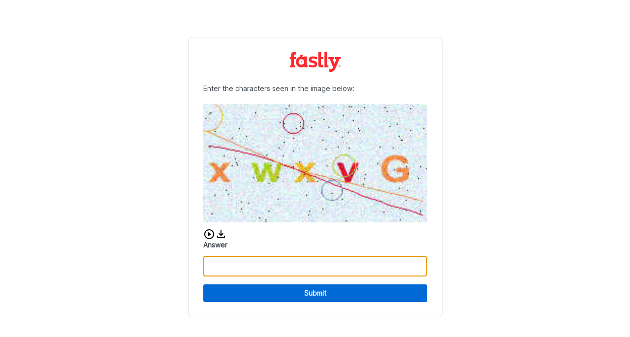

--- FILE ---
content_type: text/plain; charset=utf-8
request_url: https://www.canadahelps.org/_fs-ch-1T1wmsGaOgGaSxcX/script.js?reload=true
body_size: 41846
content:
"use strict";(()=>{var Pe=Object.create;var Y=Object.defineProperty;var Ee=Object.getOwnPropertyDescriptor;var Se=Object.getOwnPropertyNames;var xe=Object.getPrototypeOf,Ae=Object.prototype.hasOwnProperty;var K=(t=>typeof require!="undefined"?require:typeof Proxy!="undefined"?new Proxy(t,{get:(e,n)=>(typeof require!="undefined"?require:e)[n]}):t)(function(t){if(typeof require!="undefined")return require.apply(this,arguments);throw Error('Dynamic require of "'+t+'" is not supported')});var ee=(t,e)=>()=>(e||t((e={exports:{}}).exports,e),e.exports);var Re=(t,e,n,r)=>{if(e&&typeof e=="object"||typeof e=="function")for(let o of Se(e))!Ae.call(t,o)&&o!==n&&Y(t,o,{get:()=>e[o],enumerable:!(r=Ee(e,o))||r.enumerable});return t};var Le=(t,e,n)=>(n=t!=null?Pe(xe(t)):{},Re(e||!t||!t.__esModule?Y(n,"default",{value:t,enumerable:!0}):n,t));var P=(t,e,n)=>new Promise((r,o)=>{var i=p=>{try{l(n.next(p))}catch(c){o(c)}},s=p=>{try{l(n.throw(p))}catch(c){o(c)}},l=p=>p.done?r(p.value):Promise.resolve(p.value).then(i,s);l((n=n.apply(t,e)).next())});var ne=ee((j,te)=>{"use strict";(function(t,e){typeof j=="object"?te.exports=j=e():typeof define=="function"&&define.amd?define([],e):t.CryptoJS=e()})(j,function(){var t=t||(function(e,n){var r;if(typeof window!="undefined"&&window.crypto&&(r=window.crypto),typeof self!="undefined"&&self.crypto&&(r=self.crypto),typeof globalThis!="undefined"&&globalThis.crypto&&(r=globalThis.crypto),!r&&typeof window!="undefined"&&window.msCrypto&&(r=window.msCrypto),!r&&typeof global!="undefined"&&global.crypto&&(r=global.crypto),!r&&typeof K=="function")try{r=K("crypto")}catch(a){}var o=function(){if(r){if(typeof r.getRandomValues=="function")try{return r.getRandomValues(new Uint32Array(1))[0]}catch(a){}if(typeof r.randomBytes=="function")try{return r.randomBytes(4).readInt32LE()}catch(a){}}throw new Error("Native crypto module could not be used to get secure random number.")},i=Object.create||(function(){function a(){}return function(u){var h;return a.prototype=u,h=new a,a.prototype=null,h}})(),s={},l=s.lib={},p=l.Base=(function(){return{extend:function(a){var u=i(this);return a&&u.mixIn(a),(!u.hasOwnProperty("init")||this.init===u.init)&&(u.init=function(){u.$super.init.apply(this,arguments)}),u.init.prototype=u,u.$super=this,u},create:function(){var a=this.extend();return a.init.apply(a,arguments),a},init:function(){},mixIn:function(a){for(var u in a)a.hasOwnProperty(u)&&(this[u]=a[u]);a.hasOwnProperty("toString")&&(this.toString=a.toString)},clone:function(){return this.init.prototype.extend(this)}}})(),c=l.WordArray=p.extend({init:function(a,u){a=this.words=a||[],u!=n?this.sigBytes=u:this.sigBytes=a.length*4},toString:function(a){return(a||_).stringify(this)},concat:function(a){var u=this.words,h=a.words,f=this.sigBytes,C=a.sigBytes;if(this.clamp(),f%4)for(var m=0;m<C;m++){var L=h[m>>>2]>>>24-m%4*8&255;u[f+m>>>2]|=L<<24-(f+m)%4*8}else for(var S=0;S<C;S+=4)u[f+S>>>2]=h[S>>>2];return this.sigBytes+=C,this},clamp:function(){var a=this.words,u=this.sigBytes;a[u>>>2]&=4294967295<<32-u%4*8,a.length=e.ceil(u/4)},clone:function(){var a=p.clone.call(this);return a.words=this.words.slice(0),a},random:function(a){for(var u=[],h=0;h<a;h+=4)u.push(o());return new c.init(u,a)}}),w=s.enc={},_=w.Hex={stringify:function(a){for(var u=a.words,h=a.sigBytes,f=[],C=0;C<h;C++){var m=u[C>>>2]>>>24-C%4*8&255;f.push((m>>>4).toString(16)),f.push((m&15).toString(16))}return f.join("")},parse:function(a){for(var u=a.length,h=[],f=0;f<u;f+=2)h[f>>>3]|=parseInt(a.substr(f,2),16)<<24-f%8*4;return new c.init(h,u/2)}},x=w.Latin1={stringify:function(a){for(var u=a.words,h=a.sigBytes,f=[],C=0;C<h;C++){var m=u[C>>>2]>>>24-C%4*8&255;f.push(String.fromCharCode(m))}return f.join("")},parse:function(a){for(var u=a.length,h=[],f=0;f<u;f++)h[f>>>2]|=(a.charCodeAt(f)&255)<<24-f%4*8;return new c.init(h,u)}},d=w.Utf8={stringify:function(a){try{return decodeURIComponent(escape(x.stringify(a)))}catch(u){throw new Error("Malformed UTF-8 data")}},parse:function(a){return x.parse(unescape(encodeURIComponent(a)))}},b=l.BufferedBlockAlgorithm=p.extend({reset:function(){this._data=new c.init,this._nDataBytes=0},_append:function(a){typeof a=="string"&&(a=d.parse(a)),this._data.concat(a),this._nDataBytes+=a.sigBytes},_process:function(a){var u,h=this._data,f=h.words,C=h.sigBytes,m=this.blockSize,L=m*4,S=C/L;a?S=e.ceil(S):S=e.max((S|0)-this._minBufferSize,0);var T=S*m,y=e.min(T*4,C);if(T){for(var R=0;R<T;R+=m)this._doProcessBlock(f,R);u=f.splice(0,T),h.sigBytes-=y}return new c.init(u,y)},clone:function(){var a=p.clone.call(this);return a._data=this._data.clone(),a},_minBufferSize:0}),E=l.Hasher=b.extend({cfg:p.extend(),init:function(a){this.cfg=this.cfg.extend(a),this.reset()},reset:function(){b.reset.call(this),this._doReset()},update:function(a){return this._append(a),this._process(),this},finalize:function(a){a&&this._append(a);var u=this._doFinalize();return u},blockSize:512/32,_createHelper:function(a){return function(u,h){return new a.init(h).finalize(u)}},_createHmacHelper:function(a){return function(u,h){return new A.HMAC.init(a,h).finalize(u)}}}),A=s.algo={};return s})(Math);return t})});var oe=ee((W,re)=>{"use strict";(function(t,e){typeof W=="object"?re.exports=W=e(ne()):typeof define=="function"&&define.amd?define(["./core"],e):e(t.CryptoJS)})(W,function(t){return(function(e){var n=t,r=n.lib,o=r.WordArray,i=r.Hasher,s=n.algo,l=[],p=[];(function(){function _(E){for(var A=e.sqrt(E),a=2;a<=A;a++)if(!(E%a))return!1;return!0}function x(E){return(E-(E|0))*4294967296|0}for(var d=2,b=0;b<64;)_(d)&&(b<8&&(l[b]=x(e.pow(d,1/2))),p[b]=x(e.pow(d,1/3)),b++),d++})();var c=[],w=s.SHA256=i.extend({_doReset:function(){this._hash=new o.init(l.slice(0))},_doProcessBlock:function(_,x){for(var d=this._hash.words,b=d[0],E=d[1],A=d[2],a=d[3],u=d[4],h=d[5],f=d[6],C=d[7],m=0;m<64;m++){if(m<16)c[m]=_[x+m]|0;else{var L=c[m-15],S=(L<<25|L>>>7)^(L<<14|L>>>18)^L>>>3,T=c[m-2],y=(T<<15|T>>>17)^(T<<13|T>>>19)^T>>>10;c[m]=S+c[m-7]+y+c[m-16]}var R=u&h^~u&f,ye=b&E^b&A^E&A,be=(b<<30|b>>>2)^(b<<19|b>>>13)^(b<<10|b>>>22),Ce=(u<<26|u>>>6)^(u<<21|u>>>11)^(u<<7|u>>>25),Q=C+Ce+R+p[m]+c[m],_e=be+ye;C=f,f=h,h=u,u=a+Q|0,a=A,A=E,E=b,b=Q+_e|0}d[0]=d[0]+b|0,d[1]=d[1]+E|0,d[2]=d[2]+A|0,d[3]=d[3]+a|0,d[4]=d[4]+u|0,d[5]=d[5]+h|0,d[6]=d[6]+f|0,d[7]=d[7]+C|0},_doFinalize:function(){var _=this._data,x=_.words,d=this._nDataBytes*8,b=_.sigBytes*8;return x[b>>>5]|=128<<24-b%32,x[(b+64>>>9<<4)+14]=e.floor(d/4294967296),x[(b+64>>>9<<4)+15]=d,_.sigBytes=x.length*4,this._process(),this._hash},clone:function(){var _=i.clone.call(this);return _._hash=this._hash.clone(),_}});n.SHA256=i._createHelper(w),n.HmacSHA256=i._createHmacHelper(w)})(Math),t.SHA256})});var ie=Le(oe());function ae(t,e){let i="abcdefghijklmnopqrstuvwxyz"+"ABCDEFGHIJKLMNOPQRSTUVWXYZ"+"0123456789";for(let s=0;s<i.length;s++)for(let l=0;l<i.length;l++){let p=t+i[s]+i[l];if((0,ie.default)(p).toString()==e)return i[s]+i[l]}return""}var F='data:image/svg+xml,<svg xmlns="http://www.w3.org/2000/svg" viewBox="0 0 512 198.27">%0A    <defs>%0A        <style>%0A            .cls-1 {%0A                fill: %23ff282d;%0A            }%0A        </style>%0A    </defs>%0A    <g id="Layer_2" data-name="Layer 2">%0A        <g id="Layer_1-2" data-name="Layer 1">%0A            <g id="Fastly_Logo_-_Red" data-name="Fastly Logo - Red">%0A                <g id="Fastly_Logo_-_Red-2" data-name="Fastly Logo - Red">%0A                    <polygon class="cls-1"%0A                        points="348.44 20.35 348.44 153.94 388.57 153.94 388.57 133.53 375.31 133.53 375.31 0 348.44 0 348.44 20.35" />%0A                    <path class="cls-1"%0A                        d="M0,133.53H13.64V69.08H0V51.35l13.64-2.24V31.17C13.64,9.43,18.37,0,46.09,0A115.17,115.17,0,0,1,65.38,2L61.7,23.85a49.78,49.78,0,0,0-9-.78c-9.76,0-12.23,1-12.23,10.51V49.11H60.79v20H40.51v64.45H54v20.4H0Z" />%0A                    <path class="cls-1"%0A                        d="M334.78,127.08a53.11,53.11,0,0,1-10.54.84c-11.06.27-10.1-3.36-10.1-13.78V69.08h21v-20h-21V0H287.27V119.71c0,23.5,5.8,34.23,31.08,34.23,6,0,14.21-1.54,20.42-2.87Z" />%0A                    <path class="cls-1"%0A                        d="M501.7,133.63a10.14,10.14,0,1,1-10.19,10.14,10.14,10.14,0,0,1,10.19-10.14m0,18.68a8.55,8.55,0,0,0,8.51-8.54,8.5,8.5,0,1,0-8.51,8.54m1.88-3.56-2.05-3h-1.42v3h-2.29v-10H502c2.46,0,4,1.24,4,3.45a3,3,0,0,1-2.08,3.09l2.49,3.42Zm-3.47-5h1.82c1,0,1.74-.4,1.74-1.5s-.7-1.45-1.68-1.45h-1.88Z" />%0A                    <path class="cls-1"%0A                        d="M253.72,69V65.46A115.8,115.8,0,0,0,233.14,64c-12.5,0-14,6.63-14,10.23,0,5.08,1.74,7.83,15.29,10.79,19.8,4.45,39.69,9.09,39.69,33.64,0,23.29-12,35.32-37.21,35.32-16.88,0-33.26-3.63-45.76-6.8V127.08h20.35v3.56c8.75,1.69,17.93,1.52,22.73,1.52,13.34,0,15.49-7.17,15.49-11,0-5.29-3.82-7.83-16.32-10.37-23.56-4-42.25-12.07-42.25-36,0-22.65,15.14-31.54,40.37-31.54,17.09,0,30.08,2.65,42.59,5.83V69Z" />%0A                    <path class="cls-1" d="M127.84,85.09,118,93.69a5.25,5.25,0,1,0,3.19,3.2l8.72-9.75Z" />%0A                    <path class="cls-1"%0A                        d="M171.25,127.07V43.46H144.37V51a55,55,0,0,0-18.11-6.77v-9.1h3.28V28.28H102.48v6.83h3.28v9.17a55.32,55.32,0,1,0,38.76,101.87l4.77,7.78h28.38V127.07Zm-26.64-26.83A28.42,28.42,0,0,1,117.73,127v-3.18h-3.22V127a28.43,28.43,0,0,1-26.68-26.89H91V96.91H87.85a28.42,28.42,0,0,1,26.66-26.65v3.16h3.22V70.25A28.42,28.42,0,0,1,144.61,97h-3.2v3.22Z" />%0A                    <path class="cls-1"%0A                        d="M456.58,49.11H512v20H498.75l-34,83.62c-9.74,23.48-25.74,45.59-50.1,45.59a93.67,93.67,0,0,1-19.5-2l2.43-24.39a68.7,68.7,0,0,0,10.63,1.1c11.3,0,24-7,28-19.19L401.82,69.06H388.57v-20H444v20H430.78l19.51,48h0l19.51-48H456.58Z" />%0A                </g>%0A            </g>%0A        </g>%0A    </g>%0A</svg>';var se='data:image/svg+xml,<svg version="1.1" height="10" width="10" viewBox="0 0 150 150" xmlns="http://www.w3.org/2000/svg"%0A  xmlnsXlink="http://www.w3.org/1999/xlink">%0A  <title>Loading...</title>%0A  <g fill="transparent" stroke="%23EB1A0C">%0A    <path%0A      d="M3,75 C3,35.235498 35.235498,3 75,3 C114.764502,3 147,35.235498 147,75 C147,114.764502 114.764502,147 75,147 C35.235498,147 3,114.764502 3,75 Z"%0A      stroke="%23EB1A0C" stroke-width="5"></path>%0A    <path d="M 125.91168824543144 24.08831175456858 A 72 72 0 0 0 75 3" stroke="%23EB1A0C" stroke-width="5">%0A      <animateTransform attributeName="transform" attributeType="XML" type="rotate" from="0 75 75" to="360 75 75"%0A        dur="2s" repeatCount="indefinite" />%0A    </path>%0A  </g>%0A  <style>%0A    svg>g>path:last-of-type {%0A      stroke: %23C2BAB5;%0A    }%0A  </style>%0A</svg>';var D=null,B={setupChallengeUI:Be,renderLogo:He,fetchAndCreateLogo:ce};function Be(){return P(this,null,function*(){return D||(D=P(null,null,function*(){let t=document.getElementById("pageContainer"),e=document.getElementById("contentContainer");if(t||(t=document.createElement("div"),t.id="pageContainer",document.body.appendChild(t)),!e){e=document.createElement("div"),e.id="contentContainer",t.appendChild(e);let n=yield ce(),r=document.createElement("p");r.textContent="is verifying your browser...",r.id="spinnerText";let o=document.createElement("img");o.src=se,o.id="spinner",o.alt="",o.setAttribute("role","presentation"),e.appendChild(n),e.appendChild(r),e.appendChild(o),yield B.renderLogo(n)}D=null}),D)})}function He(t){return new Promise((e,n)=>{t.complete?e(!0):(t.onload=()=>{e(!0)},t.onerror=()=>{n(!1)})})}function ce(){return P(this,null,function*(){let t=`${window.location.origin}/fastly/logo`,e=F,n=!1;try{let o=yield fetch(t),i=o.headers.get("content-type");o.ok&&i.startsWith("image/")?(e=t,n=!0):e=F}catch(o){e=F}let r=document.createElement("img");return r.src=e,r.id="fastlyLogo",r.alt=n?"Company Logo":"Fastly Logo",n?(r.style.display="block",r.style.width="auto",r.style.height="75px",r.style.margin="0 auto"):(r.style.display="block",r.style.height="40px"),r})}function U(t,e){return P(this,null,function*(){return e&&(yield B.setupChallengeUI()),Oe(t)})}function Oe(t){let{base:e,expires:n,hmac:r,hash:o}=t;console.log(`Challenge: ${e} => ${o}`);let i=ae(e,o);return console.log(`found answer: ${i}`),{ty:"pow",base:e,answer:i,hmac:r,expires:n}}function z(t,e,n){return P(this,null,function*(){if(n){let o=document.createElement("div");o.id="pageContainer"}return yield Ie(t,e)})}function Ie(t,e){return P(this,null,function*(){let n="",r=`${t}/pat?token=${e}`,o=yield fetch(r,{headers:{accept:"text/plain","content-type":"application/json"},referrerPolicy:"strict-origin-when-cross-origin",method:"POST",mode:"cors",credentials:"same-origin"});if(o.status===200)n=(yield o.json()).auth;else if(o.status===401)console.log("PAT challenge aborted.");else{let i=`Server responded with status ${o.status}: ${o.statusText}`;console.error(i)}return{ty:"pat",auth:n}})}var le='data:image/svg+xml,<svg xmlns="http://www.w3.org/2000/svg" enable-background="new 0 0 24 24" height="24px" viewBox="0 0 24 24" width="24px"%0A    fill="%23000000">%0A    <g>%0A        <rect fill="none" height="24" width="24" />%0A    </g>%0A    <g>%0A        <path%0A            d="M18,15v3H6v-3H4v3c0,1.1,0.9,2,2,2h12c1.1,0,2-0.9,2-2v-3H18z M17,11l-1.41-1.41L13,12.17V4h-2v8.17L8.41,9.59L7,11l5,5 L17,11z" />%0A    </g>%0A</svg>';var ue='data:image/svg+xml,<svg width="16" height="16" viewBox="0 0 16 16" xmlns="http://www.w3.org/2000/svg">%0A    <path%0A        d="M8 12C8.208 12 8.385 11.927 8.531 11.781C8.677 11.635 8.75 11.458 8.75 11.25C8.75 11.042 8.677 10.865 8.531 10.719C8.385 10.573 8.208 10.5 8 10.5C7.792 10.5 7.615 10.573 7.469 10.719C7.323 10.865 7.25 11.042 7.25 11.25C7.25 11.458 7.323 11.635 7.469 11.781C7.615 11.927 7.792 12 8 12ZM7.25 9H8.75V4H7.25V9ZM8 16C6.90267 16 5.868 15.7917 4.896 15.375C3.924 14.9583 3.07333 14.3853 2.344 13.656C1.61467 12.9267 1.04167 12.076 0.625 11.104C0.208333 10.132 0 9.09733 0 8C0 6.88867 0.208333 5.85033 0.625 4.885C1.04167 3.92033 1.61467 3.07333 2.344 2.344C3.07333 1.61467 3.924 1.04167 4.896 0.625C5.868 0.208333 6.90267 0 8 0C9.11133 0 10.1497 0.208333 11.115 0.625C12.0797 1.04167 12.9267 1.61467 13.656 2.344C14.3853 3.07333 14.9583 3.92033 15.375 4.885C15.7917 5.85033 16 6.88867 16 8C16 9.09733 15.7917 10.132 15.375 11.104C14.9583 12.076 14.3853 12.9267 13.656 13.656C12.9267 14.3853 12.0797 14.9583 11.115 15.375C10.1497 15.7917 9.11133 16 8 16Z"%0A        fill="%23BD140A" />%0A</svg>';var q='data:image/svg+xml,<svg xmlns="http://www.w3.org/2000/svg" height="24" viewBox="0 -960 960 960" width="24">%0A    <path%0A        d="m380-300 280-180-280-180v360ZM480-80q-83 0-156-31.5T197-197q-54-54-85.5-127T80-480q0-83 31.5-156T197-763q54-54 127-85.5T480-880q83 0 156 31.5T763-763q54 54 85.5 127T880-480q0 83-31.5 156T763-197q-54 54-127 85.5T480-80Zm0-80q134 0 227-93t93-227q0-134-93-227t-227-93q-134 0-227 93t-93 227q0 134 93 227t227 93Zm0-320Z" />%0A</svg>';var de='data:image/svg+xml,<svg xmlns="http://www.w3.org/2000/svg" height="24px" viewBox="0 0 24 24" width="24px" fill="%23000000">%0A    <path d="M0 0h24v24H0V0z" fill="none" />%0A    <path%0A        d="M3 9v6h4l5 5V4L7 9H3zm7-.17v6.34L7.83 13H5v-2h2.83L10 8.83zM16.5 12c0-1.77-1.02-3.29-2.5-4.03v8.05c1.48-.73 2.5-2.25 2.5-4.02zM14 3.23v2.06c2.89.86 5 3.54 5 6.71s-2.11 5.85-5 6.71v2.06c4.01-.91 7-4.49 7-8.77 0-4.28-2.99-7.86-7-8.77z" />%0A</svg>';function Fe(){return P(this,null,function*(){if(!/complete|interactive|loaded/.test(document.readyState))return new Promise((t,e)=>window.addEventListener("DOMContentLoaded",()=>t()))})}function fe(t,e,n){return P(this,null,function*(){let r=document.getElementById("pageContainer"),o=document.getElementById("contentContainer");r||(r=document.createElement("div"),r.id="pageContainer",document.body.appendChild(r)),o||(o=document.createElement("main"),o.id="contentContainer",r.appendChild(o));let i=document.getElementById("errorContainer");for(;o.firstChild&&o.firstChild!==i;)o.removeChild(o.firstChild);if(i)i.style.display="flex",i.setAttribute("aria-hidden","false");else{i=document.createElement("div"),i.id="errorContainer",i.setAttribute("role","alert"),i.setAttribute("aria-hidden","true");let y=document.createElement("img");y.src=ue,y.id="fastlyErrorIcon",y.alt="",y.setAttribute("role","presentation");let R=document.createElement("div");R.textContent="Incorrect CAPTCHA",R.id="errorText",i.appendChild(y),i.appendChild(R)}let s=yield B.fetchAndCreateLogo(),l=document.createElement("p");l.textContent="Enter the characters seen in the image below:",l.id="captchaTitle";let p=document.createElement("div");p.id="captchaContainer";let c=document.createElement("img");c.src=t.image_b64,c.id="captchaImage",c.alt="CAPTCHA image challenge";let w=document.createElement("div");w.id="audioContainer",w.setAttribute("role","group"),w.setAttribute("aria-label","Audio CAPTCHA controls");let _=function(y,R){Ve(y,n,R)},x=new AudioContext,d=document.createElement("img");d.src=q,d.id="audioButton",d.dataset.token=e,d.dataset.playing="false",d.alt="Play audio CAPTCHA",d.setAttribute("role","button"),d.setAttribute("tabindex","0"),d.addEventListener("click",y=>{_(y,x)}),d.addEventListener("keydown",y=>{(y.key==="Enter"||y.key===" ")&&_(y,x)});let b=function(y){Ke(y,n)},E=document.createElement("a");E.id="audioDownload",E.style.backgroundImage=`url('${le}')`,E.setAttribute("tabindex","0"),E.addEventListener("click",b),E.addEventListener("keydown",y=>{y.key==="Enter"&&b(y)});let A=document.createElement("span");A.textContent="Download audio CAPTCHA",A.className="sr-only",E.appendChild(A);let a=document.createElement("div");a.id="inputContainer";let u=document.createElement("label");u.textContent="Answer",u.id="inputLabel",u.htmlFor="capInput";let h=document.createElement("form");h.id="capForm",h.dataset.token=e;let f=document.createElement("input");f.name="answer",f.required=!0,f.type="text",f.autocapitalize="off",f.autocomplete="off",f.spellcheck=!1,f.id="capInput",f.setAttribute("aria-required","true"),f.setAttribute("aria-labelledby","captchaTitle inputLabel");let C=document.createElement("button");C.textContent="Submit",C.type="submit",C.id="capSubmit";let m=document.createElement("div");m.id="errorModal",m.setAttribute("role","dialog"),m.setAttribute("aria-label","Error Message"),m.setAttribute("aria-hidden","true");let L=document.createElement("p");L.textContent="Audio is currently unavailable. Please try again later.";let S=document.createElement("button");S.id="errorModalBtn",S.textContent="Close",S.setAttribute("aria-label","Close error message"),S.addEventListener("click",()=>{let y=document.getElementById("errorModal");y&&(y.style.display="none",y.setAttribute("aria-hidden","true"))}),p.appendChild(c),w.appendChild(d),w.appendChild(E),m.appendChild(L),m.appendChild(S),h.appendChild(u),h.appendChild(f),h.appendChild(i),h.appendChild(C),a.appendChild(h),o.appendChild(s),o.appendChild(l),o.appendChild(p),o.appendChild(w),o.appendChild(a),o.appendChild(m),yield Fe(),f.focus();let T=new Promise(y=>{h.addEventListener("submit",R=>{R.preventDefault(),y({ty:"captcha",answer:f.value})})});return[f,C,d,T]})}function Ve(t,e,n){return P(this,null,function*(){t.preventDefault();let r=document.getElementById("audioButton"),o=`${e}/audio?token=${r.dataset.token}`;if(r.dataset.playing==="false"){r.dataset.playing="true";let i=yield fetch(o);if(i.ok){let s=yield i.arrayBuffer();n.decodeAudioData(s,l=>{let p=n.createBufferSource();p.buffer=l,p.connect(n.destination),p.start(0),r.src=de,p.onended=function(){r.src=q,r.dataset.playing="false"}},l=>{console.error("Error decoding audio data:",l)})}else{let s=document.getElementById("errorModal");s.style.display="block",s.setAttribute("aria-hidden","false"),r.dataset.playing="false"}}else return})}function Ke(t,e){return P(this,null,function*(){t.preventDefault();let n=document.getElementById("audioButton"),r=`${e}/audio?token=${n.dataset.token}`,o=yield fetch(r);if(!o.ok){let p=document.getElementById("errorModal");p&&(p.style.display="block",p.setAttribute("aria-hidden","false"));return}let i=yield o.blob(),s=URL.createObjectURL(i),l=document.createElement("a");l.href=s,l.download="audio_captcha",document.body.appendChild(l),l.click(),document.body.removeChild(l),URL.revokeObjectURL(s)})}function pe(t,e,n){return P(this,null,function*(){H("captcha_prompted");let r=document.querySelector(".fastly-challenge");for(;r.firstChild;)r.removeChild(r.firstChild);let o=document.createElement("iframe");return o.id="fastly-captcha-iframe",o.style.border="none",o.style.width="100%",o.style.height="400px",o.src=`${n}/assets/captcha-iframe.html`,o.onload=()=>{o.contentWindow&&o.contentWindow.postMessage({type:"captchaData",payload:{capImage:t.image_b64,token:e,postBackPrefix:n}},window.location.origin)},r.appendChild(o),new Promise(i=>{let s=l=>{l.source!==o.contentWindow||l.data.type!=="captchaResult"||(i(l.data.payload),window.removeEventListener("message",s),r.removeChild(o))};window.addEventListener("message",s)})})}var N=function(t,e){return N=Object.setPrototypeOf||{__proto__:[]}instanceof Array&&function(n,r){n.__proto__=r}||function(n,r){for(var o in r)Object.prototype.hasOwnProperty.call(r,o)&&(n[o]=r[o])},N(t,e)};function he(t,e){if(typeof e!="function"&&e!==null)throw new TypeError("Class extends value "+String(e)+" is not a constructor or null");N(t,e);function n(){this.constructor=t}t.prototype=e===null?Object.create(e):(n.prototype=e.prototype,new n)}function O(t,e,n,r){function o(i){return i instanceof n?i:new n(function(s){s(i)})}return new(n||(n=Promise))(function(i,s){function l(w){try{c(r.next(w))}catch(_){s(_)}}function p(w){try{c(r.throw(w))}catch(_){s(_)}}function c(w){w.done?i(w.value):o(w.value).then(l,p)}c((r=r.apply(t,e||[])).next())})}function I(t,e){var n={label:0,sent:function(){if(i[0]&1)throw i[1];return i[1]},trys:[],ops:[]},r,o,i,s;return s={next:l(0),throw:l(1),return:l(2)},typeof Symbol=="function"&&(s[Symbol.iterator]=function(){return this}),s;function l(c){return function(w){return p([c,w])}}function p(c){if(r)throw new TypeError("Generator is already executing.");for(;s&&(s=0,c[0]&&(n=0)),n;)try{if(r=1,o&&(i=c[0]&2?o.return:c[0]?o.throw||((i=o.return)&&i.call(o),0):o.next)&&!(i=i.call(o,c[1])).done)return i;switch(o=0,i&&(c=[c[0]&2,i.value]),c[0]){case 0:case 1:i=c;break;case 4:return n.label++,{value:c[1],done:!1};case 5:n.label++,o=c[1],c=[0];continue;case 7:c=n.ops.pop(),n.trys.pop();continue;default:if(i=n.trys,!(i=i.length>0&&i[i.length-1])&&(c[0]===6||c[0]===2)){n=0;continue}if(c[0]===3&&(!i||c[1]>i[0]&&c[1]<i[3])){n.label=c[1];break}if(c[0]===6&&n.label<i[1]){n.label=i[1],i=c;break}if(i&&n.label<i[2]){n.label=i[2],n.ops.push(c);break}i[2]&&n.ops.pop(),n.trys.pop();continue}c=e.call(t,n)}catch(w){c=[6,w],o=0}finally{r=i=0}if(c[0]&5)throw c[1];return{value:c[0]?c[1]:void 0,done:!0}}}function $(t,e,n){if(n||arguments.length===2)for(var r=0,o=e.length,i;r<o;r++)(i||!(r in e))&&(i||(i=Array.prototype.slice.call(e,0,r)),i[r]=e[r]);return t.concat(i||Array.prototype.slice.call(e))}var Ue="1.9.1",g={Awesomium:"awesomium",Cef:"cef",CefSharp:"cefsharp",CoachJS:"coachjs",Electron:"electron",FMiner:"fminer",Geb:"geb",NightmareJS:"nightmarejs",Phantomas:"phantomas",PhantomJS:"phantomjs",Playwright:"playwright",PuppeteerStealth:"puppeteer_stealth",Rhino:"rhino",Selenium:"selenium",Sequentum:"sequentum",SlimerJS:"slimerjs",WebDriverIO:"webdriverio",WebDriver:"webdriver",HeadlessChrome:"headless_chrome",Unknown:"unknown"},v=(function(t){he(e,t);function e(n,r){var o=t.call(this,r)||this;return o.state=n,o.name="BotdError",Object.setPrototypeOf(o,e.prototype),o}return e})(Error);function ze(t,e){var n={},r={bot:!1};for(var o in e){var i=e[o],s=i(t),l={bot:!1};typeof s=="string"?l={bot:!0,botKind:s}:s&&(l={bot:!0,botKind:g.Unknown}),n[o]=l,l.bot&&(r=l)}return[n,r]}function qe(t){return O(this,void 0,void 0,function(){var e,n,r=this;return I(this,function(o){switch(o.label){case 0:return e={},n=Object.keys(t),[4,Promise.all(n.map(function(i){return O(r,void 0,void 0,function(){var s,l,p,c,w;return I(this,function(_){switch(_.label){case 0:s=t[i],_.label=1;case 1:return _.trys.push([1,3,,4]),l=e,p=i,w={},[4,s()];case 2:return l[p]=(w.value=_.sent(),w.state=0,w),[3,4];case 3:return c=_.sent(),c instanceof v?e[i]={state:c.state,error:"".concat(c.name,": ").concat(c.message)}:e[i]={state:-3,error:c instanceof Error?"".concat(c.name,": ").concat(c.message):String(c)},[3,4];case 4:return[2]}})})}))];case 1:return o.sent(),[2,e]}})})}function Ne(t){var e=t.appVersion;if(e.state!==0)return!1;if(/headless/i.test(e.value))return g.HeadlessChrome;if(/electron/i.test(e.value))return g.Electron;if(/slimerjs/i.test(e.value))return g.SlimerJS}function V(t,e){return t.indexOf(e)!==-1}function M(t,e){return t.indexOf(e)!==-1}function $e(t,e){if("find"in t)return t.find(e);for(var n=0;n<t.length;n++)if(e(t[n],n,t))return t[n]}function ge(t){return Object.getOwnPropertyNames(t)}function J(t){for(var e=[],n=1;n<arguments.length;n++)e[n-1]=arguments[n];for(var r=function(p){if(typeof p=="string"){if(V(t,p))return{value:!0}}else{var c=$e(t,function(w){return p.test(w)});if(c!=null)return{value:!0}}},o=0,i=e;o<i.length;o++){var s=i[o],l=r(s);if(typeof l=="object")return l.value}return!1}function k(t){return t.reduce(function(e,n){return e+(n?1:0)},0)}function Je(t){var e=t.documentElementKeys;if(e.state!==0)return!1;if(J(e.value,"selenium","webdriver","driver"))return g.Selenium}function Ze(t){var e=t.errorTrace;if(e.state!==0)return!1;if(/PhantomJS/i.test(e.value))return g.PhantomJS}function Ge(t){var e=t.evalLength,n=t.browserKind,r=t.browserEngineKind;if(!(e.state!==0||n.state!==0||r.state!==0)){var o=e.value;return r.value==="unknown"?!1:o===37&&!V(["webkit","gecko"],r.value)||o===39&&!V(["internet_explorer"],n.value)||o===33&&!V(["chromium"],r.value)}}function Xe(t){var e=t.functionBind;if(e.state===-2)return g.PhantomJS}function Qe(t){var e=t.languages;if(e.state===0&&e.value.length===0)return g.HeadlessChrome}function Ye(t){var e=t.mimeTypesConsistent;if(e.state===0&&!e.value)return g.Unknown}function et(t){var e=t.notificationPermissions,n=t.browserKind;if(n.state!==0||n.value!=="chrome")return!1;if(e.state===0&&e.value)return g.HeadlessChrome}function tt(t){var e=t.pluginsArray;if(e.state===0&&!e.value)return g.HeadlessChrome}function nt(t){var e=t.pluginsLength,n=t.android,r=t.browserKind,o=t.browserEngineKind;if(!(e.state!==0||n.state!==0||r.state!==0||o.state!==0)&&!(r.value!=="chrome"||n.value||o.value!=="chromium")&&e.value===0)return g.HeadlessChrome}function rt(t){var e,n=t.process;if(n.state!==0)return!1;if(n.value.type==="renderer"||((e=n.value.versions)===null||e===void 0?void 0:e.electron)!=null)return g.Electron}function ot(t){var e=t.productSub,n=t.browserKind;if(e.state!==0||n.state!==0)return!1;if((n.value==="chrome"||n.value==="safari"||n.value==="opera"||n.value==="wechat")&&e.value!=="20030107")return g.Unknown}function it(t){var e=t.iframeSrcdoc;if(e.state!==0)return!1;var n=e.value;return n.hasSelfGet&&n.selfGetToString&&!n.selfGetToString.includes("native")?g.PuppeteerStealth:!1}function at(t){var e=t.userAgent;if(e.state!==0)return!1;if(/PhantomJS/i.test(e.value))return g.PhantomJS;if(/Headless/i.test(e.value))return g.HeadlessChrome;if(/Electron/i.test(e.value))return g.Electron;if(/slimerjs/i.test(e.value))return g.SlimerJS}function st(t){var e=t.webDriver;if(e.state===0&&e.value)return g.HeadlessChrome}function ct(t){var e=t.webGL;if(e.state===0){var n=e.value,r=n.vendor,o=n.renderer;if(r=="Brian Paul"&&o=="Mesa OffScreen")return g.HeadlessChrome}}function lt(t){var e=t.windowExternal;if(e.state!==0)return!1;if(/Sequentum/i.test(e.value))return g.Sequentum}function ut(t){var e=t.windowSize,n=t.documentFocus;if(e.state!==0||n.state!==0)return!1;var r=e.value,o=r.outerWidth,i=r.outerHeight;if(n.value&&o===0&&i===0)return g.HeadlessChrome}function dt(t){var e=t.distinctiveProps;if(e.state!==0)return!1;var n=e.value,r;for(r in n)if(n[r])return r}var ft={detectAppVersion:Ne,detectDocumentAttributes:Je,detectErrorTrace:Ze,detectEvalLengthInconsistency:Ge,detectFunctionBind:Xe,detectLanguagesLengthInconsistency:Qe,detectNotificationPermissions:et,detectPluginsArray:tt,detectPluginsLengthInconsistency:nt,detectProcess:rt,detectPuppeteerStealth:it,detectUserAgent:at,detectWebDriver:st,detectWebGL:ct,detectWindowExternal:lt,detectWindowSize:ut,detectMimeTypesConsistent:Ye,detectProductSub:ot,detectDistinctiveProperties:dt};function pt(){var t=navigator.appVersion;if(t==null)throw new v(-1,"navigator.appVersion is undefined");return t}function ht(){if(document.documentElement===void 0)throw new v(-1,"document.documentElement is undefined");var t=document.documentElement;if(typeof t.getAttributeNames!="function")throw new v(-2,"document.documentElement.getAttributeNames is not a function");return t.getAttributeNames()}function gt(){try{null[0]()}catch(t){if(t instanceof Error&&t.stack!=null)return t.stack.toString()}throw new v(-3,"errorTrace signal unexpected behaviour")}function mt(){return eval.toString().length}function wt(){if(Function.prototype.bind===void 0)throw new v(-2,"Function.prototype.bind is undefined");return Function.prototype.bind.toString()}function vt(){var t,e=null,n=!1;try{if(!document.body)throw new v(-1,"document.body is undefined");e=document.createElement("iframe"),e.srcdoc="",document.body.appendChild(e),n=!0;var r=e.contentWindow;if(!r)throw new v(-4,"iframe.contentWindow is null");var o=(t=r.self)===null||t===void 0?void 0:t.get;if(o===void 0)return{hasSelfGet:!1};var i=void 0;try{typeof o=="function"&&typeof o.toString=="function"&&(i=o.toString())}catch(s){i=void 0}return{hasSelfGet:!0,selfGetToString:i}}catch(s){throw s instanceof v?s:new v(-3,"Iframe srcdoc detection failed: ".concat(s))}finally{if(e&&n&&document.body)try{document.body.removeChild(e)}catch(s){e.parentNode&&e.parentNode.removeChild(e)}}}function Z(){var t,e,n=window,r=navigator;return k(["webkitPersistentStorage"in r,"webkitTemporaryStorage"in r,r.vendor.indexOf("Google")===0,"webkitResolveLocalFileSystemURL"in n,"BatteryManager"in n,"webkitMediaStream"in n,"webkitSpeechGrammar"in n])>=5?"chromium":k(["ApplePayError"in n,"CSSPrimitiveValue"in n,"Counter"in n,r.vendor.indexOf("Apple")===0,"getStorageUpdates"in r,"WebKitMediaKeys"in n])>=4?"webkit":k(["buildID"in navigator,"MozAppearance"in((e=(t=document.documentElement)===null||t===void 0?void 0:t.style)!==null&&e!==void 0?e:{}),"onmozfullscreenchange"in n,"mozInnerScreenX"in n,"CSSMozDocumentRule"in n,"CanvasCaptureMediaStream"in n])>=4?"gecko":"unknown"}function yt(){var t,e=(t=navigator.userAgent)===null||t===void 0?void 0:t.toLowerCase();return M(e,"edg/")?"edge":M(e,"trident")||M(e,"msie")?"internet_explorer":M(e,"wechat")?"wechat":M(e,"firefox")?"firefox":M(e,"opera")||M(e,"opr")?"opera":M(e,"chrome")?"chrome":M(e,"safari")?"safari":"unknown"}function bt(){var t=Z(),e=t==="chromium",n=t==="gecko",r=window,o=navigator,i="connection";return e?k([!("SharedWorker"in r),o[i]&&"ontypechange"in o[i],!("sinkId"in new Audio)])>=2:n?k(["onorientationchange"in r,"orientation"in r,/android/i.test(o.appVersion)])>=2:!1}function Ct(){return document.hasFocus===void 0?!1:document.hasFocus()}function _t(){var t=window;return k([!("MediaSettingsRange"in t),"RTCEncodedAudioFrame"in t,""+t.Intl=="[object Intl]",""+t.Reflect=="[object Reflect]"])>=3}function Pt(){var t=navigator,e=[],n=t.language||t.userLanguage||t.browserLanguage||t.systemLanguage;if(n!==void 0&&e.push([n]),Array.isArray(t.languages)){var r=Z();r==="chromium"&&_t()||e.push(t.languages)}else if(typeof t.languages=="string"){var o=t.languages;o&&e.push(o.split(","))}return e}function Et(){if(navigator.mimeTypes===void 0)throw new v(-1,"navigator.mimeTypes is undefined");for(var t=navigator.mimeTypes,e=Object.getPrototypeOf(t)===MimeTypeArray.prototype,n=0;n<t.length;n++)e&&(e=Object.getPrototypeOf(t[n])===MimeType.prototype);return e}function St(){return O(this,void 0,void 0,function(){var t,e;return I(this,function(n){switch(n.label){case 0:if(window.Notification===void 0)throw new v(-1,"window.Notification is undefined");if(navigator.permissions===void 0)throw new v(-1,"navigator.permissions is undefined");if(t=navigator.permissions,typeof t.query!="function")throw new v(-2,"navigator.permissions.query is not a function");n.label=1;case 1:return n.trys.push([1,3,,4]),[4,t.query({name:"notifications"})];case 2:return e=n.sent(),[2,window.Notification.permission==="denied"&&e.state==="prompt"];case 3:throw n.sent(),new v(-3,"notificationPermissions signal unexpected behaviour");case 4:return[2]}})})}function xt(){if(navigator.plugins===void 0)throw new v(-1,"navigator.plugins is undefined");if(window.PluginArray===void 0)throw new v(-1,"window.PluginArray is undefined");return navigator.plugins instanceof PluginArray}function At(){if(navigator.plugins===void 0)throw new v(-1,"navigator.plugins is undefined");if(navigator.plugins.length===void 0)throw new v(-3,"navigator.plugins.length is undefined");return navigator.plugins.length}function Rt(){var t=window.process,e="window.process is";if(t===void 0)throw new v(-1,"".concat(e," undefined"));if(t&&typeof t!="object")throw new v(-3,"".concat(e," not an object"));return t}function Lt(){var t=navigator.productSub;if(t===void 0)throw new v(-1,"navigator.productSub is undefined");return t}function Tt(){if(navigator.connection===void 0)throw new v(-1,"navigator.connection is undefined");if(navigator.connection.rtt===void 0)throw new v(-1,"navigator.connection.rtt is undefined");return navigator.connection.rtt}function Mt(){return navigator.userAgent}function Bt(){if(navigator.webdriver==null)throw new v(-1,"navigator.webdriver is undefined");return navigator.webdriver}function Ht(){var t=document.createElement("canvas");if(typeof t.getContext!="function")throw new v(-2,"HTMLCanvasElement.getContext is not a function");var e=t.getContext("webgl");if(e===null)throw new v(-4,"WebGLRenderingContext is null");if(typeof e.getParameter!="function")throw new v(-2,"WebGLRenderingContext.getParameter is not a function");var n=e.getParameter(e.VENDOR),r=e.getParameter(e.RENDERER);return{vendor:n,renderer:r}}function Ot(){if(window.external===void 0)throw new v(-1,"window.external is undefined");var t=window.external;if(typeof t.toString!="function")throw new v(-2,"window.external.toString is not a function");return t.toString()}function It(){return{outerWidth:window.outerWidth,outerHeight:window.outerHeight,innerWidth:window.innerWidth,innerHeight:window.innerHeight}}function kt(){var t,e=(t={},t[g.Awesomium]={window:["awesomium"]},t[g.Cef]={window:["RunPerfTest"]},t[g.CefSharp]={window:["CefSharp"]},t[g.CoachJS]={window:["emit"]},t[g.FMiner]={window:["fmget_targets"]},t[g.Geb]={window:["geb"]},t[g.NightmareJS]={window:["__nightmare","nightmare"]},t[g.Phantomas]={window:["__phantomas"]},t[g.PhantomJS]={window:["callPhantom","_phantom"]},t[g.Playwright]={window:["__pwInitScripts","__playwright__binding__"]},t[g.Rhino]={window:["spawn"]},t[g.Selenium]={window:["_Selenium_IDE_Recorder","_selenium","calledSelenium",/^([a-z]){3}_.*_(Array|Promise|Symbol)$/],document:["__selenium_evaluate","selenium-evaluate","__selenium_unwrapped"]},t[g.WebDriverIO]={window:["wdioElectron"]},t[g.WebDriver]={window:["webdriver","__webdriverFunc","__lastWatirAlert","__lastWatirConfirm","__lastWatirPrompt","_WEBDRIVER_ELEM_CACHE","ChromeDriverw"],document:["__webdriver_script_fn","__driver_evaluate","__webdriver_evaluate","__fxdriver_evaluate","__driver_unwrapped","__webdriver_unwrapped","__fxdriver_unwrapped","__webdriver_script_fn","__webdriver_script_func","__webdriver_script_function","$cdc_asdjflasutopfhvcZLmcf","$cdc_asdjflasutopfhvcZLmcfl_","$chrome_asyncScriptInfo","__$webdriverAsyncExecutor"]},t[g.HeadlessChrome]={window:["domAutomation","domAutomationController"]},t),n,r={},o=ge(window),i=[];window.document!==void 0&&(i=ge(window.document));for(n in e){var s=e[n];if(s!==void 0){var l=s.window===void 0?!1:J.apply(void 0,$([o],s.window,!1)),p=s.document===void 0||!i.length?!1:J.apply(void 0,$([i],s.document,!1));r[n]=l||p}}return r}var Dt={android:bt,browserKind:yt,browserEngineKind:Z,documentFocus:Ct,userAgent:Mt,appVersion:pt,rtt:Tt,windowSize:It,pluginsLength:At,pluginsArray:xt,errorTrace:gt,productSub:Lt,windowExternal:Ot,mimeTypesConsistent:Et,evalLength:mt,webGL:Ht,webDriver:Bt,languages:Pt,notificationPermissions:St,documentElementKeys:ht,functionBind:wt,process:Rt,distinctiveProps:kt,iframeSrcdoc:vt},jt=(function(){function t(){this.components=void 0,this.detections=void 0}return t.prototype.getComponents=function(){return this.components},t.prototype.getDetections=function(){return this.detections},t.prototype.detect=function(){if(this.components===void 0)throw new Error("BotDetector.detect can't be called before BotDetector.collect");var e=ze(this.components,ft),n=e[0],r=e[1];return this.detections=n,r},t.prototype.collect=function(){return O(this,void 0,void 0,function(){var e;return I(this,function(n){switch(n.label){case 0:return e=this,[4,qe(Dt)];case 1:return e.components=n.sent(),[2,this.components]}})})},t})();function Wt(){if(!(window.__fpjs_d_m||Math.random()>=.001))try{var t=new XMLHttpRequest;t.open("get","https://m1.openfpcdn.io/botd/v".concat(Ue,"/npm-monitoring"),!0),t.send()}catch(e){console.error(e)}}function me(t){var e=t===void 0?{}:t,n=e.monitoring,r=n===void 0?!0:n;return O(this,void 0,void 0,function(){var o;return I(this,function(i){switch(i.label){case 0:return r&&Wt(),o=new jt,[4,o.collect()];case 1:return i.sent(),[2,o]}})})}function Ft(){return P(this,null,function*(){return window._fs_bdc_p?window._fs_bdc_p:(window._fs_bdc_p=me(),yield window._fs_bdc_p)})}function G(t){return P(this,null,function*(){try{t&&(yield B.setupChallengeUI());let e=yield Ft(),n=e.detect(),r=null;n.bot===!0&&n.botKind&&(r=n.botKind);let o=navigator.webdriver,i=e.getComponents(),{client_data:s,error_trace:l}=Vt(i);return{ty:"clientmetrics",webdriver:o,bot_detection_result:{bot_detected:n.bot,bot_kind:r},browser_metrics:{client_data:s,error_trace:l}}}catch(e){throw{code:"CLIENT_METRICS_ERROR",message:"Failed to perform client metrics challenge",details:e instanceof Error?e.message:"Unknown error occurred"}}})}function Vt(t){let e={},n=null;return Object.keys(t).forEach(r=>{let o=t[r];r==="errorTrace"?o&&typeof o=="object"&&"value"in o&&(n=JSON.stringify(o.value)):r!=="process"&&(o&&typeof o=="object"&&"state"in o?o.state===0?e[r]={value:o.value}:e[r]={error:o.error}:e[r]=o)}),{client_data:JSON.stringify(e),error_trace:n}}function H(t){let e=document.querySelector(".fastly-challenge");e&&e.setAttribute("data-challenge-status",t)}function X(t,e,n){return P(this,null,function*(){let r=[];for(let o of t){let i;try{switch(o.ty){case"pow":i=U(o.data,!0);break;case"pat":i=z(n,e,!0);break;case"captcha":i=fe(o.data,e,n).then(([,,,s])=>s);break;case"clientmetrics":i=G(!0);break;default:throw new Error("Unknown challenge type")}r.push(i)}catch(s){console.error("Error presenting challenge:",s);break}}return yield Promise.all(r)})}function we(t,e,n){return P(this,null,function*(){try{let r=[];for(let o of t){let i;switch(o.ty){case"pow":i=U(o.data,!1);break;case"pat":i=z(n,e,!1);break;case"captcha":i=pe(o.data,e,n).then(s=>s);break;case"clientmetrics":i=G(!1);break;default:throw new Error(`Unknown challenge type: ${o.ty}`)}r.push(i)}return yield Promise.all(r)}catch(r){let o=r instanceof Error?{message:r.message}:{message:String(r),name:"Error when issuing Embedded Challenge task"};throw yield fetch(`${n}/log-error`,{method:"POST",headers:{"Content-Type":"application/json"},body:JSON.stringify({error:o,context:{challenges:t,token:e}})}),r}})}function Kt(t,e,n,r){return P(this,null,function*(){try{let o=yield X(t,e,n);yield ve({token:e,data:o},n,{doReload:r})}catch(o){console.error("Failed to send responses:",o)}})}function ve(r,o){return P(this,arguments,function*(t,e,n={}){try{let i=new URL(`${e}/fst-post-back`,window.location.origin);i.username="",i.password="";let s=yield fetch(i.toString(),{headers:{accept:"application/json","content-type":"application/json"},referrerPolicy:"strict-origin-when-cross-origin",method:"POST",body:JSON.stringify(t),mode:"cors",credentials:"same-origin"});if(s.status===200)yield Ut(s,e,n);else if(s.status===400){let l=`Bad Request: ${s.statusText}`;throw new Error(l)}else if(s.status===404){let l=`Not Found: ${s.statusText}`;throw new Error(l)}else if(s.status===405){let l=`Method Not Allowed: ${s.statusText}`;throw new Error(l)}else{let l=`Server responded with status ${s.status}: ${s.statusText}`;throw new Error(l)}}catch(i){throw console.error("Error during fetch request:",i),i}})}function Ut(r,o){return P(this,arguments,function*(t,e,n={}){try{let i=yield t.json();if(i.status==="success")n.isEmbedded?H("complete"):n.doReload&&location.reload();else if(i.ch&&i.tok)try{let s=n.isEmbedded?yield we(i.ch,i.tok,e):yield X(i.ch,i.tok,e),l={token:i.tok,data:s};yield ve(l,e,n)}catch(s){n.isEmbedded&&H("error"),console.error("An error occurred while sending responses. Please try again later.")}else throw n.isEmbedded&&H("error"),new Error("Unexpected response format.")}catch(i){n.isEmbedded&&H("error"),console.error("An error occurred while processing the server response. Please try again later.")}})}Object.defineProperty(window,"init",{value:Kt,configurable:!1,enumerable:!1,writable:!1});})();
;init([{"ty":"pat","data":{}}], "[base64]", "/_fs-ch-1T1wmsGaOgGaSxcX", true);